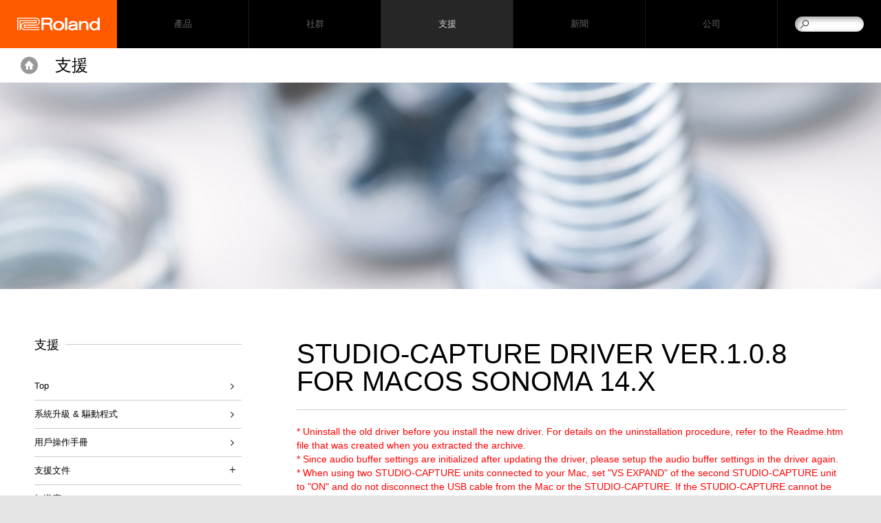

--- FILE ---
content_type: text/css
request_url: https://tw.roland.com/css/base.css
body_size: 10415
content:
/* RGWP PHP Template Local Overrides */


/* simple rebuild for basic HTML formatting */

.rebuild, .rebuild p, .rebuild li {
	font-size: 14px;
	font-size: .7rem;
	line-height: 1.46666667;
	font-weight: 300;
}

.rebuild hr {
	margin: 1.5em 0;
	border-top: none;
	border-bottom-color: #CCC;
}

.rebuild h3+p {
	margin-top: 2.4em;
}

.rebuild h4+p {
	margin-top: 1.5em;
}

.rebuild p+ul, .rebuild p+ol {
	margin-top: 1em;
}

.rebuild h4 {
	font-size: 18px;
	font-size: .9rem;
	font-weight: 400;
	line-height: 1.2;
}

.rebuild ul, .rebuild ol { margin: 0 0 1.5em 2.5em; }
.rebuild ul { list-style: disc; }
.rebuild ol { list-style-type: decimal; }
.rebuild ol ol { list-style: upper-alpha; }
.rebuild ol ol ol { list-style: lower-roman; }
.rebuild ol ol ol ol { list-style: lower-alpha; }
.rebuild ul ul, .rebuild ol ol, .rebuild ul ol, .rebuild ol ul { margin-bottom: 0; }

/* white category thumbnail labels */
.category-container .promo h2.light {
	color: #FFF;
}

/* remove top margin on first category button */
.category-container .promo:first-child {
	margin-top: 0;
}

/* style thumbnail caption in RSS headline view */

.link-group li p {
	margin-top: 0;
	font-size: 12px;
	font-size: .6rem;
	color: #999;
}

/* adjust min-height on product page article tab repeater */
#articles .articles>section {
	min-height: 220px;
}

/* fix BOSS blue read more link on product page article tab */
.boss-global .main .articles a {
	color: #0064ff;
}

/* temporary fix for alternate language support on custom template products */

article#features div.ct-alt { display: none !important; }
#content-container.alt-lang article#features div.ct-en { display: none !important; }
#content-container.alt-lang article#features div.ct-alt { display: block !important; }

/* article summary lists */
.article-summary section {
    border-top: 1px solid #D5D5D5;
    box-sizing: border-box;
    min-height: 220px;
    position: relative;
    padding: 20px 0;
}

@media all and (min-width: 768px) {
    .article-summary section {
        padding: 40px 20px 40px 50%;
    }
}

.article-summary section:first-child {
    border-top: 1px solid #D5D5D5;
}

.article-summary h3 {
    font-size: 28px;
    font-size: 1.4rem;
    line-height: 1.28571429;
    font-weight: 100;
}

.article-summary h3 small {
    font-size: 16px;
    font-size: 0.8rem;
    line-height: 1.3125;
    font-weight: 300;
    color: #0c0c0c;
    display: block;
    margin: .1em auto;
}

.article-summary p a {
    display: inline-block;
    margin-left: 0.25em;
    text-decoration: none;
}

.article-summary p a:hover {
    text-decoration: underline;
}

.article-summary figure {
    height: 100%;
    padding: 0 0 20px;
    box-sizing: border-box;
}

@media all and (min-width: 768px) {
    .article-summary figure {
        border-right: 1px solid #D5D5D5;
        left: 0;
        padding: 20px;
        position: absolute;
        top: 0;
        width: 45%;
    }
}

.article-summary figure img {
    max-width: 100%;
    display: block;
}

/* change font family for RTW */

html[lang="zh-TW"] {
    font: 20px/30px "Microsoft JhengHei", sans-serif;
}

/* change region flags */
.flag-global { background-image: url("//cdn.roland.com/global/images/flags/flag_global.png"); }
.flag-at { background-image: url("//cdn.roland.com/global/images/flags/flag_at.png"); }
.flag-au { background-image: url("//cdn.roland.com/global/images/flags/flag_au.png"); }
.flag-be { background-image: url("//cdn.roland.com/global/images/flags/flag_be.png"); }
.flag-br { background-image: url("//cdn.roland.com/global/images/flags/flag_br.png"); }
.flag-ca { background-image: url("//cdn.roland.com/global/images/flags/flag_ca.png"); }
.flag-ch { background-image: url("//cdn.roland.com/global/images/flags/flag_ch.png"); }
.flag-cn { background-image: url("//cdn.roland.com/global/images/flags/flag_cn.png"); }
.flag-cz { background-image: url("//cdn.roland.com/global/images/flags/flag_cz.png"); }
.flag-de { background-image: url("//cdn.roland.com/global/images/flags/flag_de.png"); }
.flag-dk { background-image: url("//cdn.roland.com/global/images/flags/flag_dk.png"); }
.flag-es { background-image: url("//cdn.roland.com/global/images/flags/flag_es.png"); }
.flag-fi { background-image: url("//cdn.roland.com/global/images/flags/flag_fi.png"); }
.flag-fr { background-image: url("//cdn.roland.com/global/images/flags/flag_fr.png"); }
.flag-gb { background-image: url("//cdn.roland.com/global/images/flags/flag_gb.png"); }
.flag-hu { background-image: url("//cdn.roland.com/global/images/flags/flag_hu.png"); }
.flag-id { background-image: url("//cdn.roland.com/global/images/flags/flag_id.png"); }
.flag-il { background-image: url("//cdn.roland.com/global/images/flags/flag_il.png"); }
.flag-in { background-image: url("//cdn.roland.com/global/images/flags/flag_in.png"); }
.flag-it { background-image: url("//cdn.roland.com/global/images/flags/flag_it.png"); }
.flag-jp { background-image: url("//cdn.roland.com/global/images/flags/flag_jp.png"); }
.flag-kr { background-image: url("//cdn.roland.com/global/images/flags/flag_kr.png"); }
.flag-kz { background-image: url("//cdn.roland.com/global/images/flags/flag_kz.png"); }
.flag-my { background-image: url("//cdn.roland.com/global/images/flags/flag_my.png"); }
.flag-nl { background-image: url("//cdn.roland.com/global/images/flags/flag_nl.png"); }
.flag-no { background-image: url("//cdn.roland.com/global/images/flags/flag_no.png"); }
.flag-nz { background-image: url("//cdn.roland.com/global/images/flags/flag_nz.png"); }
.flag-ph { background-image: url("//cdn.roland.com/global/images/flags/flag_ph.png"); }
.flag-pl { background-image: url("//cdn.roland.com/global/images/flags/flag_pl.png"); }
.flag-pt { background-image: url("//cdn.roland.com/global/images/flags/flag_pt.png"); }
.flag-rs { background-image: url("//cdn.roland.com/global/images/flags/flag_rs.png"); }
.flag-ru { background-image: url("//cdn.roland.com/global/images/flags/flag_ru.png"); }
.flag-se { background-image: url("//cdn.roland.com/global/images/flags/flag_se.png"); }
.flag-sg { background-image: url("//cdn.roland.com/global/images/flags/flag_sg.png"); }
.flag-sk { background-image: url("//cdn.roland.com/global/images/flags/flag_sk.png"); }
.flag-tr { background-image: url("//cdn.roland.com/global/images/flags/flag_tr.png"); }
.flag-tw { background-image: url("//cdn.roland.com/global/images/flags/flag_tw.png"); }
.flag-ua { background-image: url("//cdn.roland.com/global/images/flags/flag_ua.png"); }
.flag-us { background-image: url("//cdn.roland.com/global/images/flags/flag_us.png"); }

@media (-webkit-min-device-pixel-ratio:2), (min--moz-device-pixel-ratio:2), (-o-min-device-pixel-ratio:2/1) {
    .flag {
        -moz-background-size: 23px 17px;
        -webkit-background-size: 23px 17px;
        -o-background-size: 23px 17px;
        -ms-background-size: 23px 17px;
        background-size: 23px 17px
    }
	.flag-global { background-image: url("//cdn.roland.com/global/images/flags/flag_global2x.png"); }
	.flag-at { background-image: url("//cdn.roland.com/global/images/flags/flag_at2x.png"); }
	.flag-au { background-image: url("//cdn.roland.com/global/images/flags/flag_au2x.png"); }
	.flag-be { background-image: url("//cdn.roland.com/global/images/flags/flag_be2x.png"); }
	.flag-br { background-image: url("//cdn.roland.com/global/images/flags/flag_br2x.png"); }
	.flag-ca { background-image: url("//cdn.roland.com/global/images/flags/flag_ca2x.png"); }
	.flag-ch { background-image: url("//cdn.roland.com/global/images/flags/flag_ch2x.png"); }
	.flag-cn { background-image: url("//cdn.roland.com/global/images/flags/flag_cn2x.png"); }
	.flag-cz { background-image: url("//cdn.roland.com/global/images/flags/flag_cz2x.png"); }
	.flag-de { background-image: url("//cdn.roland.com/global/images/flags/flag_de2x.png"); }
	.flag-dk { background-image: url("//cdn.roland.com/global/images/flags/flag_dk2x.png"); }
	.flag-es { background-image: url("//cdn.roland.com/global/images/flags/flag_es2x.png"); }
	.flag-fi { background-image: url("//cdn.roland.com/global/images/flags/flag_fi2x.png"); }
	.flag-fr { background-image: url("//cdn.roland.com/global/images/flags/flag_fr2x.png"); }
	.flag-gb { background-image: url("//cdn.roland.com/global/images/flags/flag_gb2x.png"); }
	.flag-hu { background-image: url("//cdn.roland.com/global/images/flags/flag_hu2x.png"); }
	.flag-id { background-image: url("//cdn.roland.com/global/images/flags/flag_id2x.png"); }
	.flag-il { background-image: url("//cdn.roland.com/global/images/flags/flag_il2x.png"); }
	.flag-in { background-image: url("//cdn.roland.com/global/images/flags/flag_in2x.png"); }
	.flag-it { background-image: url("//cdn.roland.com/global/images/flags/flag_it2x.png"); }
	.flag-jp { background-image: url("//cdn.roland.com/global/images/flags/flag_jp2x.png"); }
	.flag-kr { background-image: url("//cdn.roland.com/global/images/flags/flag_kr2x.png"); }
	.flag-kz { background-image: url("//cdn.roland.com/global/images/flags/flag_kz2x.png"); }
	.flag-my { background-image: url("//cdn.roland.com/global/images/flags/flag_my2x.png"); }
	.flag-nl { background-image: url("//cdn.roland.com/global/images/flags/flag_nl2x.png"); }
	.flag-no { background-image: url("//cdn.roland.com/global/images/flags/flag_no2x.png"); }
	.flag-nz { background-image: url("//cdn.roland.com/global/images/flags/flag_nz2x.png"); }
	.flag-ph { background-image: url("//cdn.roland.com/global/images/flags/flag_ph2x.png"); }
	.flag-pl { background-image: url("//cdn.roland.com/global/images/flags/flag_pl2x.png"); }
	.flag-pt { background-image: url("//cdn.roland.com/global/images/flags/flag_pt2x.png"); }
	.flag-rs { background-image: url("//cdn.roland.com/global/images/flags/flag_rs2x.png"); }
	.flag-ru { background-image: url("//cdn.roland.com/global/images/flags/flag_ru2x.png"); }
	.flag-se { background-image: url("//cdn.roland.com/global/images/flags/flag_se2x.png"); }
	.flag-sg { background-image: url("//cdn.roland.com/global/images/flags/flag_sg2x.png"); }
	.flag-sk { background-image: url("//cdn.roland.com/global/images/flags/flag_sk2x.png"); }
	.flag-tr { background-image: url("//cdn.roland.com/global/images/flags/flag_tr2x.png"); }
	.flag-tw { background-image: url("//cdn.roland.com/global/images/flags/flag_tw2x.png"); }
	.flag-ua { background-image: url("//cdn.roland.com/global/images/flags/flag_ua2x.png"); }
	.flag-us { background-image: url("//cdn.roland.com/global/images/flags/flag_us2x.png"); }
}

--- FILE ---
content_type: text/javascript
request_url: https://tw.roland.com/js/ga_events.js
body_size: 2258
content:
/* RGWP Google Analytics Page/Event Tracking */

if (typeof jQuery === "function") {
	jQuery(function($) {

		//global tracking

		$('body').on('click', '#gn-community li a[target=_blank]', function() {
			var label = $(this).text();
			tmEventtrack("Social", label, "Header-Menu");
		});

		$('body').on('click', '#gn-community .gn-promos a[target=_blank]', function() {
			var label = $(this).find('h4').text();
			tmEventtrack("Social", label, "Header-Banner");
		});

		$('body').on('click', '#globalfooter .gf-share a', function() {
			var label = $(this).text();
			tmEventtrack("Social", label, "Footer-Icon");
		});

		$('body').on('click', '#directorynav a[target=_blank]', function() {
			var label = $(this).text();
			tmEventtrack("Social", label, "Footer-Menu");
		});

		$('body').on('click', '#globalfooter .gf-links a[target=_blank]', function() {
			var link = $(this).attr('href');
			tmEventtrack("Link", "External", link);
		});

		$('body').on('click', '#globalfooter .gf-promos a[target=_blank]', function() {
			var link = $(this).attr('href');
			tmEventtrack("Link", "External", link);
		});

		$('body').on('click', '#gn-products .cb-container a[target=_blank]', function() {
			var link = $(this).attr('href');
			tmEventtrack("Link", "External", link);
		});

		//section-specific tracking

		var path = $(location).attr('pathname');
		var section;

		if(path !== "/") {
			path = path.split("/");
			section = path[1];
		}

		if (section == "company") {
			$('#content-container').on('click', '#news-release a', function() {
				var link = $(this).attr('href');
				tmPagetrack(link);
			});
			$('#content-container').on('click', '#result a', function() {
				var link = $(this).attr('href');
				tmPagetrack(link);
			});
		}

		if (section == "community") {
			$('#content-container').on('click', '.contentnav a[target=_blank]', function() {
				var label = $(this).text();
				tmEventtrack("Social", label, "Community-Menu");
			});
			$('#content-container').on('click', '.category-main a[target=_blank]', function() {
				var label = $(this).find('h2').text();
				tmEventtrack("Social", label, "Community-Banner");
			});
			$('#content-container').on('click', '.cn-social a', function() {
				var label = $(this).text();
				tmEventtrack("Social", label, "Community-Icon");
			});
		}
	});
}